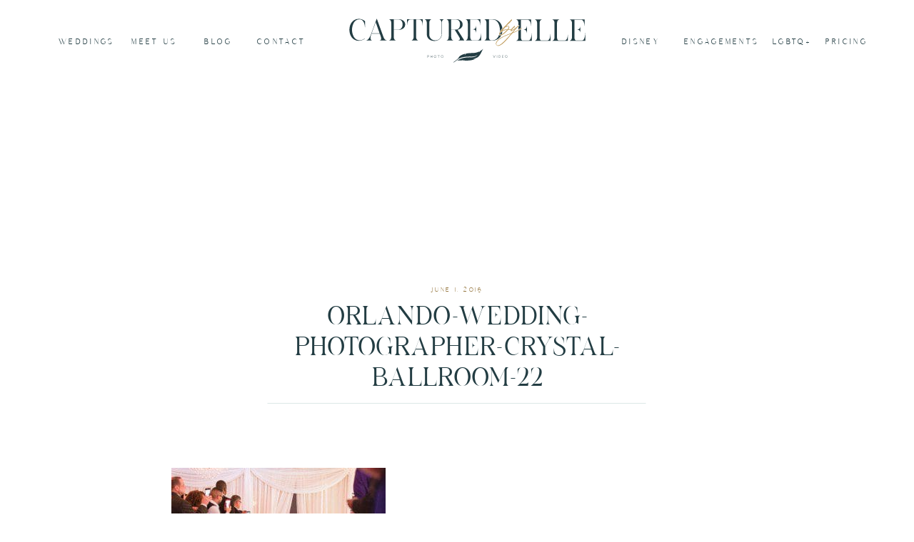

--- FILE ---
content_type: text/plain
request_url: https://www.google-analytics.com/j/collect?v=1&_v=j102&a=122883230&t=pageview&_s=1&dl=https%3A%2F%2Fcapturedbyelle.com%2Fwedding-photography-crystal-ballroom-veranda%2Forlando-wedding-photographer-crystal-ballroom-22%2F&ul=en-us%40posix&dt=Orlando-Wedding-Photographer-Crystal-Ballroom-22%20-%20Captured%20by%20Elle%20%7C%20Orlando%20Wedding%20Photographer%20%26%20Videographer&sr=1280x720&vp=1280x720&_u=IEBAAEABAAAAACAAI~&jid=158776893&gjid=1290976133&cid=1520931428.1769072173&tid=UA-46625666-1&_gid=317863553.1769072173&_r=1&_slc=1&z=829147411
body_size: -451
content:
2,cG-QT3H6ZJ7P9